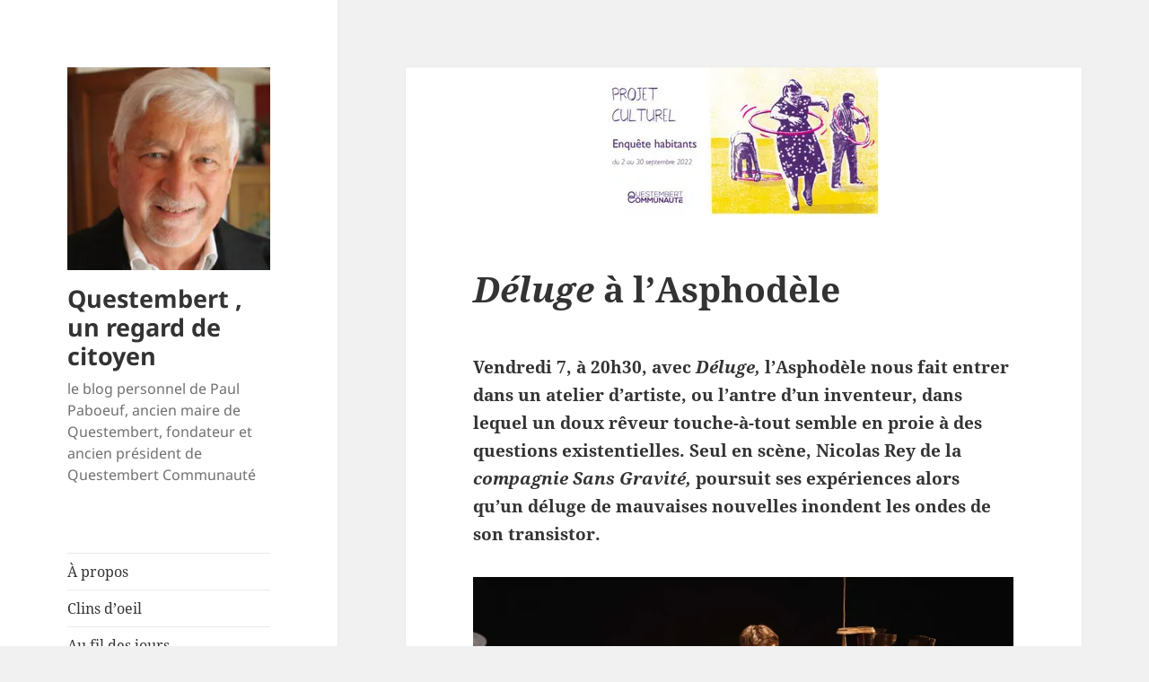

--- FILE ---
content_type: text/html; charset=UTF-8
request_url: https://questembert-regard-citoyen.fr/deluge-a-lasphodele/
body_size: 15709
content:
<!DOCTYPE html>
<html lang="fr-FR" class="no-js">
<head>
	<meta charset="UTF-8">
	<meta name="viewport" content="width=device-width, initial-scale=1.0">
	<link rel="profile" href="https://gmpg.org/xfn/11">
	<link rel="pingback" href="https://questembert-regard-citoyen.fr/xmlrpc.php">
	<script>(function(html){html.className = html.className.replace(/\bno-js\b/,'js')})(document.documentElement);</script>
<title>Déluge à l&rsquo;Asphodèle &#8211; Questembert  , un regard de citoyen</title>
<meta name='robots' content='max-image-preview:large' />
<link rel='dns-prefetch' href='//stats.wp.com' />
<link rel='preconnect' href='//i0.wp.com' />
<link rel="alternate" type="application/rss+xml" title="Questembert  , un regard de citoyen &raquo; Flux" href="https://questembert-regard-citoyen.fr/feed/" />
<link rel="alternate" type="application/rss+xml" title="Questembert  , un regard de citoyen &raquo; Flux des commentaires" href="https://questembert-regard-citoyen.fr/comments/feed/" />
<link rel="alternate" type="text/calendar" title="Questembert  , un regard de citoyen &raquo; Flux iCal" href="https://questembert-regard-citoyen.fr/events/?ical=1" />
<link rel="alternate" type="application/rss+xml" title="Questembert  , un regard de citoyen &raquo; Déluge à l&rsquo;Asphodèle Flux des commentaires" href="https://questembert-regard-citoyen.fr/deluge-a-lasphodele/feed/" />
<link rel="alternate" title="oEmbed (JSON)" type="application/json+oembed" href="https://questembert-regard-citoyen.fr/wp-json/oembed/1.0/embed?url=https%3A%2F%2Fquestembert-regard-citoyen.fr%2Fdeluge-a-lasphodele%2F" />
<link rel="alternate" title="oEmbed (XML)" type="text/xml+oembed" href="https://questembert-regard-citoyen.fr/wp-json/oembed/1.0/embed?url=https%3A%2F%2Fquestembert-regard-citoyen.fr%2Fdeluge-a-lasphodele%2F&#038;format=xml" />
<style id='wp-img-auto-sizes-contain-inline-css'>
img:is([sizes=auto i],[sizes^="auto," i]){contain-intrinsic-size:3000px 1500px}
/*# sourceURL=wp-img-auto-sizes-contain-inline-css */
</style>
<link rel='stylesheet' id='twentyfifteen-jetpack-css' href='https://questembert-regard-citoyen.fr/wp-content/plugins/jetpack/modules/theme-tools/compat/twentyfifteen.css?ver=15.4' media='all' />
<style id='wp-emoji-styles-inline-css'>

	img.wp-smiley, img.emoji {
		display: inline !important;
		border: none !important;
		box-shadow: none !important;
		height: 1em !important;
		width: 1em !important;
		margin: 0 0.07em !important;
		vertical-align: -0.1em !important;
		background: none !important;
		padding: 0 !important;
	}
/*# sourceURL=wp-emoji-styles-inline-css */
</style>
<link rel='stylesheet' id='wp-block-library-css' href='https://questembert-regard-citoyen.fr/wp-includes/css/dist/block-library/style.min.css?ver=6.9' media='all' />
<style id='wp-block-image-inline-css'>
.wp-block-image>a,.wp-block-image>figure>a{display:inline-block}.wp-block-image img{box-sizing:border-box;height:auto;max-width:100%;vertical-align:bottom}@media not (prefers-reduced-motion){.wp-block-image img.hide{visibility:hidden}.wp-block-image img.show{animation:show-content-image .4s}}.wp-block-image[style*=border-radius] img,.wp-block-image[style*=border-radius]>a{border-radius:inherit}.wp-block-image.has-custom-border img{box-sizing:border-box}.wp-block-image.aligncenter{text-align:center}.wp-block-image.alignfull>a,.wp-block-image.alignwide>a{width:100%}.wp-block-image.alignfull img,.wp-block-image.alignwide img{height:auto;width:100%}.wp-block-image .aligncenter,.wp-block-image .alignleft,.wp-block-image .alignright,.wp-block-image.aligncenter,.wp-block-image.alignleft,.wp-block-image.alignright{display:table}.wp-block-image .aligncenter>figcaption,.wp-block-image .alignleft>figcaption,.wp-block-image .alignright>figcaption,.wp-block-image.aligncenter>figcaption,.wp-block-image.alignleft>figcaption,.wp-block-image.alignright>figcaption{caption-side:bottom;display:table-caption}.wp-block-image .alignleft{float:left;margin:.5em 1em .5em 0}.wp-block-image .alignright{float:right;margin:.5em 0 .5em 1em}.wp-block-image .aligncenter{margin-left:auto;margin-right:auto}.wp-block-image :where(figcaption){margin-bottom:1em;margin-top:.5em}.wp-block-image.is-style-circle-mask img{border-radius:9999px}@supports ((-webkit-mask-image:none) or (mask-image:none)) or (-webkit-mask-image:none){.wp-block-image.is-style-circle-mask img{border-radius:0;-webkit-mask-image:url('data:image/svg+xml;utf8,<svg viewBox="0 0 100 100" xmlns="http://www.w3.org/2000/svg"><circle cx="50" cy="50" r="50"/></svg>');mask-image:url('data:image/svg+xml;utf8,<svg viewBox="0 0 100 100" xmlns="http://www.w3.org/2000/svg"><circle cx="50" cy="50" r="50"/></svg>');mask-mode:alpha;-webkit-mask-position:center;mask-position:center;-webkit-mask-repeat:no-repeat;mask-repeat:no-repeat;-webkit-mask-size:contain;mask-size:contain}}:root :where(.wp-block-image.is-style-rounded img,.wp-block-image .is-style-rounded img){border-radius:9999px}.wp-block-image figure{margin:0}.wp-lightbox-container{display:flex;flex-direction:column;position:relative}.wp-lightbox-container img{cursor:zoom-in}.wp-lightbox-container img:hover+button{opacity:1}.wp-lightbox-container button{align-items:center;backdrop-filter:blur(16px) saturate(180%);background-color:#5a5a5a40;border:none;border-radius:4px;cursor:zoom-in;display:flex;height:20px;justify-content:center;opacity:0;padding:0;position:absolute;right:16px;text-align:center;top:16px;width:20px;z-index:100}@media not (prefers-reduced-motion){.wp-lightbox-container button{transition:opacity .2s ease}}.wp-lightbox-container button:focus-visible{outline:3px auto #5a5a5a40;outline:3px auto -webkit-focus-ring-color;outline-offset:3px}.wp-lightbox-container button:hover{cursor:pointer;opacity:1}.wp-lightbox-container button:focus{opacity:1}.wp-lightbox-container button:focus,.wp-lightbox-container button:hover,.wp-lightbox-container button:not(:hover):not(:active):not(.has-background){background-color:#5a5a5a40;border:none}.wp-lightbox-overlay{box-sizing:border-box;cursor:zoom-out;height:100vh;left:0;overflow:hidden;position:fixed;top:0;visibility:hidden;width:100%;z-index:100000}.wp-lightbox-overlay .close-button{align-items:center;cursor:pointer;display:flex;justify-content:center;min-height:40px;min-width:40px;padding:0;position:absolute;right:calc(env(safe-area-inset-right) + 16px);top:calc(env(safe-area-inset-top) + 16px);z-index:5000000}.wp-lightbox-overlay .close-button:focus,.wp-lightbox-overlay .close-button:hover,.wp-lightbox-overlay .close-button:not(:hover):not(:active):not(.has-background){background:none;border:none}.wp-lightbox-overlay .lightbox-image-container{height:var(--wp--lightbox-container-height);left:50%;overflow:hidden;position:absolute;top:50%;transform:translate(-50%,-50%);transform-origin:top left;width:var(--wp--lightbox-container-width);z-index:9999999999}.wp-lightbox-overlay .wp-block-image{align-items:center;box-sizing:border-box;display:flex;height:100%;justify-content:center;margin:0;position:relative;transform-origin:0 0;width:100%;z-index:3000000}.wp-lightbox-overlay .wp-block-image img{height:var(--wp--lightbox-image-height);min-height:var(--wp--lightbox-image-height);min-width:var(--wp--lightbox-image-width);width:var(--wp--lightbox-image-width)}.wp-lightbox-overlay .wp-block-image figcaption{display:none}.wp-lightbox-overlay button{background:none;border:none}.wp-lightbox-overlay .scrim{background-color:#fff;height:100%;opacity:.9;position:absolute;width:100%;z-index:2000000}.wp-lightbox-overlay.active{visibility:visible}@media not (prefers-reduced-motion){.wp-lightbox-overlay.active{animation:turn-on-visibility .25s both}.wp-lightbox-overlay.active img{animation:turn-on-visibility .35s both}.wp-lightbox-overlay.show-closing-animation:not(.active){animation:turn-off-visibility .35s both}.wp-lightbox-overlay.show-closing-animation:not(.active) img{animation:turn-off-visibility .25s both}.wp-lightbox-overlay.zoom.active{animation:none;opacity:1;visibility:visible}.wp-lightbox-overlay.zoom.active .lightbox-image-container{animation:lightbox-zoom-in .4s}.wp-lightbox-overlay.zoom.active .lightbox-image-container img{animation:none}.wp-lightbox-overlay.zoom.active .scrim{animation:turn-on-visibility .4s forwards}.wp-lightbox-overlay.zoom.show-closing-animation:not(.active){animation:none}.wp-lightbox-overlay.zoom.show-closing-animation:not(.active) .lightbox-image-container{animation:lightbox-zoom-out .4s}.wp-lightbox-overlay.zoom.show-closing-animation:not(.active) .lightbox-image-container img{animation:none}.wp-lightbox-overlay.zoom.show-closing-animation:not(.active) .scrim{animation:turn-off-visibility .4s forwards}}@keyframes show-content-image{0%{visibility:hidden}99%{visibility:hidden}to{visibility:visible}}@keyframes turn-on-visibility{0%{opacity:0}to{opacity:1}}@keyframes turn-off-visibility{0%{opacity:1;visibility:visible}99%{opacity:0;visibility:visible}to{opacity:0;visibility:hidden}}@keyframes lightbox-zoom-in{0%{transform:translate(calc((-100vw + var(--wp--lightbox-scrollbar-width))/2 + var(--wp--lightbox-initial-left-position)),calc(-50vh + var(--wp--lightbox-initial-top-position))) scale(var(--wp--lightbox-scale))}to{transform:translate(-50%,-50%) scale(1)}}@keyframes lightbox-zoom-out{0%{transform:translate(-50%,-50%) scale(1);visibility:visible}99%{visibility:visible}to{transform:translate(calc((-100vw + var(--wp--lightbox-scrollbar-width))/2 + var(--wp--lightbox-initial-left-position)),calc(-50vh + var(--wp--lightbox-initial-top-position))) scale(var(--wp--lightbox-scale));visibility:hidden}}
/*# sourceURL=https://questembert-regard-citoyen.fr/wp-includes/blocks/image/style.min.css */
</style>
<style id='wp-block-image-theme-inline-css'>
:root :where(.wp-block-image figcaption){color:#555;font-size:13px;text-align:center}.is-dark-theme :root :where(.wp-block-image figcaption){color:#ffffffa6}.wp-block-image{margin:0 0 1em}
/*# sourceURL=https://questembert-regard-citoyen.fr/wp-includes/blocks/image/theme.min.css */
</style>
<style id='wp-block-latest-posts-inline-css'>
.wp-block-latest-posts{box-sizing:border-box}.wp-block-latest-posts.alignleft{margin-right:2em}.wp-block-latest-posts.alignright{margin-left:2em}.wp-block-latest-posts.wp-block-latest-posts__list{list-style:none}.wp-block-latest-posts.wp-block-latest-posts__list li{clear:both;overflow-wrap:break-word}.wp-block-latest-posts.is-grid{display:flex;flex-wrap:wrap}.wp-block-latest-posts.is-grid li{margin:0 1.25em 1.25em 0;width:100%}@media (min-width:600px){.wp-block-latest-posts.columns-2 li{width:calc(50% - .625em)}.wp-block-latest-posts.columns-2 li:nth-child(2n){margin-right:0}.wp-block-latest-posts.columns-3 li{width:calc(33.33333% - .83333em)}.wp-block-latest-posts.columns-3 li:nth-child(3n){margin-right:0}.wp-block-latest-posts.columns-4 li{width:calc(25% - .9375em)}.wp-block-latest-posts.columns-4 li:nth-child(4n){margin-right:0}.wp-block-latest-posts.columns-5 li{width:calc(20% - 1em)}.wp-block-latest-posts.columns-5 li:nth-child(5n){margin-right:0}.wp-block-latest-posts.columns-6 li{width:calc(16.66667% - 1.04167em)}.wp-block-latest-posts.columns-6 li:nth-child(6n){margin-right:0}}:root :where(.wp-block-latest-posts.is-grid){padding:0}:root :where(.wp-block-latest-posts.wp-block-latest-posts__list){padding-left:0}.wp-block-latest-posts__post-author,.wp-block-latest-posts__post-date{display:block;font-size:.8125em}.wp-block-latest-posts__post-excerpt,.wp-block-latest-posts__post-full-content{margin-bottom:1em;margin-top:.5em}.wp-block-latest-posts__featured-image a{display:inline-block}.wp-block-latest-posts__featured-image img{height:auto;max-width:100%;width:auto}.wp-block-latest-posts__featured-image.alignleft{float:left;margin-right:1em}.wp-block-latest-posts__featured-image.alignright{float:right;margin-left:1em}.wp-block-latest-posts__featured-image.aligncenter{margin-bottom:1em;text-align:center}
/*# sourceURL=https://questembert-regard-citoyen.fr/wp-includes/blocks/latest-posts/style.min.css */
</style>
<style id='wp-block-embed-inline-css'>
.wp-block-embed.alignleft,.wp-block-embed.alignright,.wp-block[data-align=left]>[data-type="core/embed"],.wp-block[data-align=right]>[data-type="core/embed"]{max-width:360px;width:100%}.wp-block-embed.alignleft .wp-block-embed__wrapper,.wp-block-embed.alignright .wp-block-embed__wrapper,.wp-block[data-align=left]>[data-type="core/embed"] .wp-block-embed__wrapper,.wp-block[data-align=right]>[data-type="core/embed"] .wp-block-embed__wrapper{min-width:280px}.wp-block-cover .wp-block-embed{min-height:240px;min-width:320px}.wp-block-embed{overflow-wrap:break-word}.wp-block-embed :where(figcaption){margin-bottom:1em;margin-top:.5em}.wp-block-embed iframe{max-width:100%}.wp-block-embed__wrapper{position:relative}.wp-embed-responsive .wp-has-aspect-ratio .wp-block-embed__wrapper:before{content:"";display:block;padding-top:50%}.wp-embed-responsive .wp-has-aspect-ratio iframe{bottom:0;height:100%;left:0;position:absolute;right:0;top:0;width:100%}.wp-embed-responsive .wp-embed-aspect-21-9 .wp-block-embed__wrapper:before{padding-top:42.85%}.wp-embed-responsive .wp-embed-aspect-18-9 .wp-block-embed__wrapper:before{padding-top:50%}.wp-embed-responsive .wp-embed-aspect-16-9 .wp-block-embed__wrapper:before{padding-top:56.25%}.wp-embed-responsive .wp-embed-aspect-4-3 .wp-block-embed__wrapper:before{padding-top:75%}.wp-embed-responsive .wp-embed-aspect-1-1 .wp-block-embed__wrapper:before{padding-top:100%}.wp-embed-responsive .wp-embed-aspect-9-16 .wp-block-embed__wrapper:before{padding-top:177.77%}.wp-embed-responsive .wp-embed-aspect-1-2 .wp-block-embed__wrapper:before{padding-top:200%}
/*# sourceURL=https://questembert-regard-citoyen.fr/wp-includes/blocks/embed/style.min.css */
</style>
<style id='wp-block-embed-theme-inline-css'>
.wp-block-embed :where(figcaption){color:#555;font-size:13px;text-align:center}.is-dark-theme .wp-block-embed :where(figcaption){color:#ffffffa6}.wp-block-embed{margin:0 0 1em}
/*# sourceURL=https://questembert-regard-citoyen.fr/wp-includes/blocks/embed/theme.min.css */
</style>
<style id='wp-block-paragraph-inline-css'>
.is-small-text{font-size:.875em}.is-regular-text{font-size:1em}.is-large-text{font-size:2.25em}.is-larger-text{font-size:3em}.has-drop-cap:not(:focus):first-letter{float:left;font-size:8.4em;font-style:normal;font-weight:100;line-height:.68;margin:.05em .1em 0 0;text-transform:uppercase}body.rtl .has-drop-cap:not(:focus):first-letter{float:none;margin-left:.1em}p.has-drop-cap.has-background{overflow:hidden}:root :where(p.has-background){padding:1.25em 2.375em}:where(p.has-text-color:not(.has-link-color)) a{color:inherit}p.has-text-align-left[style*="writing-mode:vertical-lr"],p.has-text-align-right[style*="writing-mode:vertical-rl"]{rotate:180deg}
/*# sourceURL=https://questembert-regard-citoyen.fr/wp-includes/blocks/paragraph/style.min.css */
</style>
<style id='global-styles-inline-css'>
:root{--wp--preset--aspect-ratio--square: 1;--wp--preset--aspect-ratio--4-3: 4/3;--wp--preset--aspect-ratio--3-4: 3/4;--wp--preset--aspect-ratio--3-2: 3/2;--wp--preset--aspect-ratio--2-3: 2/3;--wp--preset--aspect-ratio--16-9: 16/9;--wp--preset--aspect-ratio--9-16: 9/16;--wp--preset--color--black: #000000;--wp--preset--color--cyan-bluish-gray: #abb8c3;--wp--preset--color--white: #fff;--wp--preset--color--pale-pink: #f78da7;--wp--preset--color--vivid-red: #cf2e2e;--wp--preset--color--luminous-vivid-orange: #ff6900;--wp--preset--color--luminous-vivid-amber: #fcb900;--wp--preset--color--light-green-cyan: #7bdcb5;--wp--preset--color--vivid-green-cyan: #00d084;--wp--preset--color--pale-cyan-blue: #8ed1fc;--wp--preset--color--vivid-cyan-blue: #0693e3;--wp--preset--color--vivid-purple: #9b51e0;--wp--preset--color--dark-gray: #111;--wp--preset--color--light-gray: #f1f1f1;--wp--preset--color--yellow: #f4ca16;--wp--preset--color--dark-brown: #352712;--wp--preset--color--medium-pink: #e53b51;--wp--preset--color--light-pink: #ffe5d1;--wp--preset--color--dark-purple: #2e2256;--wp--preset--color--purple: #674970;--wp--preset--color--blue-gray: #22313f;--wp--preset--color--bright-blue: #55c3dc;--wp--preset--color--light-blue: #e9f2f9;--wp--preset--gradient--vivid-cyan-blue-to-vivid-purple: linear-gradient(135deg,rgb(6,147,227) 0%,rgb(155,81,224) 100%);--wp--preset--gradient--light-green-cyan-to-vivid-green-cyan: linear-gradient(135deg,rgb(122,220,180) 0%,rgb(0,208,130) 100%);--wp--preset--gradient--luminous-vivid-amber-to-luminous-vivid-orange: linear-gradient(135deg,rgb(252,185,0) 0%,rgb(255,105,0) 100%);--wp--preset--gradient--luminous-vivid-orange-to-vivid-red: linear-gradient(135deg,rgb(255,105,0) 0%,rgb(207,46,46) 100%);--wp--preset--gradient--very-light-gray-to-cyan-bluish-gray: linear-gradient(135deg,rgb(238,238,238) 0%,rgb(169,184,195) 100%);--wp--preset--gradient--cool-to-warm-spectrum: linear-gradient(135deg,rgb(74,234,220) 0%,rgb(151,120,209) 20%,rgb(207,42,186) 40%,rgb(238,44,130) 60%,rgb(251,105,98) 80%,rgb(254,248,76) 100%);--wp--preset--gradient--blush-light-purple: linear-gradient(135deg,rgb(255,206,236) 0%,rgb(152,150,240) 100%);--wp--preset--gradient--blush-bordeaux: linear-gradient(135deg,rgb(254,205,165) 0%,rgb(254,45,45) 50%,rgb(107,0,62) 100%);--wp--preset--gradient--luminous-dusk: linear-gradient(135deg,rgb(255,203,112) 0%,rgb(199,81,192) 50%,rgb(65,88,208) 100%);--wp--preset--gradient--pale-ocean: linear-gradient(135deg,rgb(255,245,203) 0%,rgb(182,227,212) 50%,rgb(51,167,181) 100%);--wp--preset--gradient--electric-grass: linear-gradient(135deg,rgb(202,248,128) 0%,rgb(113,206,126) 100%);--wp--preset--gradient--midnight: linear-gradient(135deg,rgb(2,3,129) 0%,rgb(40,116,252) 100%);--wp--preset--gradient--dark-gray-gradient-gradient: linear-gradient(90deg, rgba(17,17,17,1) 0%, rgba(42,42,42,1) 100%);--wp--preset--gradient--light-gray-gradient: linear-gradient(90deg, rgba(241,241,241,1) 0%, rgba(215,215,215,1) 100%);--wp--preset--gradient--white-gradient: linear-gradient(90deg, rgba(255,255,255,1) 0%, rgba(230,230,230,1) 100%);--wp--preset--gradient--yellow-gradient: linear-gradient(90deg, rgba(244,202,22,1) 0%, rgba(205,168,10,1) 100%);--wp--preset--gradient--dark-brown-gradient: linear-gradient(90deg, rgba(53,39,18,1) 0%, rgba(91,67,31,1) 100%);--wp--preset--gradient--medium-pink-gradient: linear-gradient(90deg, rgba(229,59,81,1) 0%, rgba(209,28,51,1) 100%);--wp--preset--gradient--light-pink-gradient: linear-gradient(90deg, rgba(255,229,209,1) 0%, rgba(255,200,158,1) 100%);--wp--preset--gradient--dark-purple-gradient: linear-gradient(90deg, rgba(46,34,86,1) 0%, rgba(66,48,123,1) 100%);--wp--preset--gradient--purple-gradient: linear-gradient(90deg, rgba(103,73,112,1) 0%, rgba(131,93,143,1) 100%);--wp--preset--gradient--blue-gray-gradient: linear-gradient(90deg, rgba(34,49,63,1) 0%, rgba(52,75,96,1) 100%);--wp--preset--gradient--bright-blue-gradient: linear-gradient(90deg, rgba(85,195,220,1) 0%, rgba(43,180,211,1) 100%);--wp--preset--gradient--light-blue-gradient: linear-gradient(90deg, rgba(233,242,249,1) 0%, rgba(193,218,238,1) 100%);--wp--preset--font-size--small: 13px;--wp--preset--font-size--medium: 20px;--wp--preset--font-size--large: 36px;--wp--preset--font-size--x-large: 42px;--wp--preset--spacing--20: 0.44rem;--wp--preset--spacing--30: 0.67rem;--wp--preset--spacing--40: 1rem;--wp--preset--spacing--50: 1.5rem;--wp--preset--spacing--60: 2.25rem;--wp--preset--spacing--70: 3.38rem;--wp--preset--spacing--80: 5.06rem;--wp--preset--shadow--natural: 6px 6px 9px rgba(0, 0, 0, 0.2);--wp--preset--shadow--deep: 12px 12px 50px rgba(0, 0, 0, 0.4);--wp--preset--shadow--sharp: 6px 6px 0px rgba(0, 0, 0, 0.2);--wp--preset--shadow--outlined: 6px 6px 0px -3px rgb(255, 255, 255), 6px 6px rgb(0, 0, 0);--wp--preset--shadow--crisp: 6px 6px 0px rgb(0, 0, 0);}:where(.is-layout-flex){gap: 0.5em;}:where(.is-layout-grid){gap: 0.5em;}body .is-layout-flex{display: flex;}.is-layout-flex{flex-wrap: wrap;align-items: center;}.is-layout-flex > :is(*, div){margin: 0;}body .is-layout-grid{display: grid;}.is-layout-grid > :is(*, div){margin: 0;}:where(.wp-block-columns.is-layout-flex){gap: 2em;}:where(.wp-block-columns.is-layout-grid){gap: 2em;}:where(.wp-block-post-template.is-layout-flex){gap: 1.25em;}:where(.wp-block-post-template.is-layout-grid){gap: 1.25em;}.has-black-color{color: var(--wp--preset--color--black) !important;}.has-cyan-bluish-gray-color{color: var(--wp--preset--color--cyan-bluish-gray) !important;}.has-white-color{color: var(--wp--preset--color--white) !important;}.has-pale-pink-color{color: var(--wp--preset--color--pale-pink) !important;}.has-vivid-red-color{color: var(--wp--preset--color--vivid-red) !important;}.has-luminous-vivid-orange-color{color: var(--wp--preset--color--luminous-vivid-orange) !important;}.has-luminous-vivid-amber-color{color: var(--wp--preset--color--luminous-vivid-amber) !important;}.has-light-green-cyan-color{color: var(--wp--preset--color--light-green-cyan) !important;}.has-vivid-green-cyan-color{color: var(--wp--preset--color--vivid-green-cyan) !important;}.has-pale-cyan-blue-color{color: var(--wp--preset--color--pale-cyan-blue) !important;}.has-vivid-cyan-blue-color{color: var(--wp--preset--color--vivid-cyan-blue) !important;}.has-vivid-purple-color{color: var(--wp--preset--color--vivid-purple) !important;}.has-black-background-color{background-color: var(--wp--preset--color--black) !important;}.has-cyan-bluish-gray-background-color{background-color: var(--wp--preset--color--cyan-bluish-gray) !important;}.has-white-background-color{background-color: var(--wp--preset--color--white) !important;}.has-pale-pink-background-color{background-color: var(--wp--preset--color--pale-pink) !important;}.has-vivid-red-background-color{background-color: var(--wp--preset--color--vivid-red) !important;}.has-luminous-vivid-orange-background-color{background-color: var(--wp--preset--color--luminous-vivid-orange) !important;}.has-luminous-vivid-amber-background-color{background-color: var(--wp--preset--color--luminous-vivid-amber) !important;}.has-light-green-cyan-background-color{background-color: var(--wp--preset--color--light-green-cyan) !important;}.has-vivid-green-cyan-background-color{background-color: var(--wp--preset--color--vivid-green-cyan) !important;}.has-pale-cyan-blue-background-color{background-color: var(--wp--preset--color--pale-cyan-blue) !important;}.has-vivid-cyan-blue-background-color{background-color: var(--wp--preset--color--vivid-cyan-blue) !important;}.has-vivid-purple-background-color{background-color: var(--wp--preset--color--vivid-purple) !important;}.has-black-border-color{border-color: var(--wp--preset--color--black) !important;}.has-cyan-bluish-gray-border-color{border-color: var(--wp--preset--color--cyan-bluish-gray) !important;}.has-white-border-color{border-color: var(--wp--preset--color--white) !important;}.has-pale-pink-border-color{border-color: var(--wp--preset--color--pale-pink) !important;}.has-vivid-red-border-color{border-color: var(--wp--preset--color--vivid-red) !important;}.has-luminous-vivid-orange-border-color{border-color: var(--wp--preset--color--luminous-vivid-orange) !important;}.has-luminous-vivid-amber-border-color{border-color: var(--wp--preset--color--luminous-vivid-amber) !important;}.has-light-green-cyan-border-color{border-color: var(--wp--preset--color--light-green-cyan) !important;}.has-vivid-green-cyan-border-color{border-color: var(--wp--preset--color--vivid-green-cyan) !important;}.has-pale-cyan-blue-border-color{border-color: var(--wp--preset--color--pale-cyan-blue) !important;}.has-vivid-cyan-blue-border-color{border-color: var(--wp--preset--color--vivid-cyan-blue) !important;}.has-vivid-purple-border-color{border-color: var(--wp--preset--color--vivid-purple) !important;}.has-vivid-cyan-blue-to-vivid-purple-gradient-background{background: var(--wp--preset--gradient--vivid-cyan-blue-to-vivid-purple) !important;}.has-light-green-cyan-to-vivid-green-cyan-gradient-background{background: var(--wp--preset--gradient--light-green-cyan-to-vivid-green-cyan) !important;}.has-luminous-vivid-amber-to-luminous-vivid-orange-gradient-background{background: var(--wp--preset--gradient--luminous-vivid-amber-to-luminous-vivid-orange) !important;}.has-luminous-vivid-orange-to-vivid-red-gradient-background{background: var(--wp--preset--gradient--luminous-vivid-orange-to-vivid-red) !important;}.has-very-light-gray-to-cyan-bluish-gray-gradient-background{background: var(--wp--preset--gradient--very-light-gray-to-cyan-bluish-gray) !important;}.has-cool-to-warm-spectrum-gradient-background{background: var(--wp--preset--gradient--cool-to-warm-spectrum) !important;}.has-blush-light-purple-gradient-background{background: var(--wp--preset--gradient--blush-light-purple) !important;}.has-blush-bordeaux-gradient-background{background: var(--wp--preset--gradient--blush-bordeaux) !important;}.has-luminous-dusk-gradient-background{background: var(--wp--preset--gradient--luminous-dusk) !important;}.has-pale-ocean-gradient-background{background: var(--wp--preset--gradient--pale-ocean) !important;}.has-electric-grass-gradient-background{background: var(--wp--preset--gradient--electric-grass) !important;}.has-midnight-gradient-background{background: var(--wp--preset--gradient--midnight) !important;}.has-small-font-size{font-size: var(--wp--preset--font-size--small) !important;}.has-medium-font-size{font-size: var(--wp--preset--font-size--medium) !important;}.has-large-font-size{font-size: var(--wp--preset--font-size--large) !important;}.has-x-large-font-size{font-size: var(--wp--preset--font-size--x-large) !important;}
/*# sourceURL=global-styles-inline-css */
</style>

<style id='classic-theme-styles-inline-css'>
/*! This file is auto-generated */
.wp-block-button__link{color:#fff;background-color:#32373c;border-radius:9999px;box-shadow:none;text-decoration:none;padding:calc(.667em + 2px) calc(1.333em + 2px);font-size:1.125em}.wp-block-file__button{background:#32373c;color:#fff;text-decoration:none}
/*# sourceURL=/wp-includes/css/classic-themes.min.css */
</style>
<link rel='stylesheet' id='uaf_client_css-css' href='https://questembert-regard-citoyen.fr/wp-content/uploads/useanyfont/uaf.css?ver=1767810194' media='all' />
<link rel='stylesheet' id='twentyfifteen-fonts-css' href='https://questembert-regard-citoyen.fr/wp-content/themes/twentyfifteen/assets/fonts/noto-sans-plus-noto-serif-plus-inconsolata.css?ver=20230328' media='all' />
<link rel='stylesheet' id='genericons-css' href='https://questembert-regard-citoyen.fr/wp-content/plugins/jetpack/_inc/genericons/genericons/genericons.css?ver=3.1' media='all' />
<link rel='stylesheet' id='twentyfifteen-style-css' href='https://questembert-regard-citoyen.fr/wp-content/themes/twentyfifteen/style.css?ver=20250415' media='all' />
<style id='twentyfifteen-style-inline-css'>

			.post-navigation .nav-previous { background-image: url(https://i0.wp.com/questembert-regard-citoyen.fr/wp-content/uploads/2023/04/QT-au-loin-bandeau.jpg?resize=825%2C234&#038;ssl=1); }
			.post-navigation .nav-previous .post-title, .post-navigation .nav-previous a:hover .post-title, .post-navigation .nav-previous .meta-nav { color: #fff; }
			.post-navigation .nav-previous a:before { background-color: rgba(0, 0, 0, 0.4); }
		
			.post-navigation .nav-next { background-image: url(https://i0.wp.com/questembert-regard-citoyen.fr/wp-content/uploads/2023/01/De-leau-qui-coule.jpg?resize=825%2C377&#038;ssl=1); border-top: 0; }
			.post-navigation .nav-next .post-title, .post-navigation .nav-next a:hover .post-title, .post-navigation .nav-next .meta-nav { color: #fff; }
			.post-navigation .nav-next a:before { background-color: rgba(0, 0, 0, 0.4); }
		
/*# sourceURL=twentyfifteen-style-inline-css */
</style>
<link rel='stylesheet' id='twentyfifteen-block-style-css' href='https://questembert-regard-citoyen.fr/wp-content/themes/twentyfifteen/css/blocks.css?ver=20240715' media='all' />
<link rel='stylesheet' id='wp_mailjet_form_builder_widget-widget-front-styles-css' href='https://questembert-regard-citoyen.fr/wp-content/plugins/mailjet-for-wordpress/src/widgetformbuilder/css/front-widget.css?ver=6.1.6' media='all' />
<link rel='stylesheet' id='sharedaddy-css' href='https://questembert-regard-citoyen.fr/wp-content/plugins/jetpack/modules/sharedaddy/sharing.css?ver=15.4' media='all' />
<link rel='stylesheet' id='social-logos-css' href='https://questembert-regard-citoyen.fr/wp-content/plugins/jetpack/_inc/social-logos/social-logos.min.css?ver=15.4' media='all' />
<script src="https://questembert-regard-citoyen.fr/wp-includes/js/jquery/jquery.min.js?ver=3.7.1" id="jquery-core-js"></script>
<script src="https://questembert-regard-citoyen.fr/wp-includes/js/jquery/jquery-migrate.min.js?ver=3.4.1" id="jquery-migrate-js"></script>
<script id="twentyfifteen-script-js-extra">
var screenReaderText = {"expand":"\u003Cspan class=\"screen-reader-text\"\u003Eouvrir le sous-menu\u003C/span\u003E","collapse":"\u003Cspan class=\"screen-reader-text\"\u003Efermer le sous-menu\u003C/span\u003E"};
//# sourceURL=twentyfifteen-script-js-extra
</script>
<script src="https://questembert-regard-citoyen.fr/wp-content/themes/twentyfifteen/js/functions.js?ver=20250303" id="twentyfifteen-script-js" defer data-wp-strategy="defer"></script>
<link rel="https://api.w.org/" href="https://questembert-regard-citoyen.fr/wp-json/" /><link rel="alternate" title="JSON" type="application/json" href="https://questembert-regard-citoyen.fr/wp-json/wp/v2/posts/3048" /><link rel="EditURI" type="application/rsd+xml" title="RSD" href="https://questembert-regard-citoyen.fr/xmlrpc.php?rsd" />
<meta name="generator" content="WordPress 6.9" />
<link rel="canonical" href="https://questembert-regard-citoyen.fr/deluge-a-lasphodele/" />
<link rel='shortlink' href='https://questembert-regard-citoyen.fr/?p=3048' />
<script type="text/javascript">//<![CDATA[
  function external_links_in_new_windows_loop() {
    if (!document.links) {
      document.links = document.getElementsByTagName('a');
    }
    var change_link = false;
    var force = '';
    var ignore = '';

    for (var t=0; t<document.links.length; t++) {
      var all_links = document.links[t];
      change_link = false;
      
      if(document.links[t].hasAttribute('onClick') == false) {
        // forced if the address starts with http (or also https), but does not link to the current domain
        if(all_links.href.search(/^http/) != -1 && all_links.href.search('questembert-regard-citoyen.fr') == -1 && all_links.href.search(/^#/) == -1) {
          // console.log('Changed ' + all_links.href);
          change_link = true;
        }
          
        if(force != '' && all_links.href.search(force) != -1) {
          // forced
          // console.log('force ' + all_links.href);
          change_link = true;
        }
        
        if(ignore != '' && all_links.href.search(ignore) != -1) {
          // console.log('ignore ' + all_links.href);
          // ignored
          change_link = false;
        }

        if(change_link == true) {
          // console.log('Changed ' + all_links.href);
          document.links[t].setAttribute('onClick', 'javascript:window.open(\'' + all_links.href.replace(/'/g, '') + '\', \'_blank\', \'noopener\'); return false;');
          document.links[t].removeAttribute('target');
        }
      }
    }
  }
  
  // Load
  function external_links_in_new_windows_load(func)
  {  
    var oldonload = window.onload;
    if (typeof window.onload != 'function'){
      window.onload = func;
    } else {
      window.onload = function(){
        oldonload();
        func();
      }
    }
  }

  external_links_in_new_windows_load(external_links_in_new_windows_loop);
  //]]></script>

<meta name="tec-api-version" content="v1"><meta name="tec-api-origin" content="https://questembert-regard-citoyen.fr"><link rel="alternate" href="https://questembert-regard-citoyen.fr/wp-json/tribe/events/v1/" />	<style>img#wpstats{display:none}</style>
		<style>.recentcomments a{display:inline !important;padding:0 !important;margin:0 !important;}</style>
<!-- Jetpack Open Graph Tags -->
<meta property="og:type" content="article" />
<meta property="og:title" content="Déluge à l&rsquo;Asphodèle" />
<meta property="og:url" content="https://questembert-regard-citoyen.fr/deluge-a-lasphodele/" />
<meta property="og:description" content="Vendredi 7, à 20h30, avec Déluge, l’Asphodèle nous fait entrer dans un atelier d’artiste, ou l’antre d’un inventeur, dans lequel un doux rêveur touche-à-tout semble en proie à des questions existen…" />
<meta property="article:published_time" content="2023-04-03T07:52:04+00:00" />
<meta property="article:modified_time" content="2023-04-03T07:52:04+00:00" />
<meta property="og:site_name" content="Questembert  , un regard de citoyen" />
<meta property="og:image" content="https://questembert-regard-citoyen.fr/wp-content/uploads/2023/04/Deluge-asphodele-2.jpg" />
<meta property="og:image:width" content="1200" />
<meta property="og:image:height" content="680" />
<meta property="og:image:alt" content="" />
<meta property="og:locale" content="fr_FR" />
<meta name="twitter:text:title" content="&lt;i&gt;Déluge&lt;/i&gt; à l&rsquo;Asphodèle" />
<meta name="twitter:image" content="https://i0.wp.com/questembert-regard-citoyen.fr/wp-content/uploads/2022/09/Enquete-projet-cult.jpg?fit=303%2C167&#038;ssl=1&#038;w=640" />
<meta name="twitter:card" content="summary_large_image" />

<!-- End Jetpack Open Graph Tags -->
<link rel="icon" href="https://i0.wp.com/questembert-regard-citoyen.fr/wp-content/uploads/2019/11/cropped-cropped-PPab-par-SB-600.jpg?fit=32%2C32&#038;ssl=1" sizes="32x32" />
<link rel="icon" href="https://i0.wp.com/questembert-regard-citoyen.fr/wp-content/uploads/2019/11/cropped-cropped-PPab-par-SB-600.jpg?fit=192%2C192&#038;ssl=1" sizes="192x192" />
<link rel="apple-touch-icon" href="https://i0.wp.com/questembert-regard-citoyen.fr/wp-content/uploads/2019/11/cropped-cropped-PPab-par-SB-600.jpg?fit=180%2C180&#038;ssl=1" />
<meta name="msapplication-TileImage" content="https://i0.wp.com/questembert-regard-citoyen.fr/wp-content/uploads/2019/11/cropped-cropped-PPab-par-SB-600.jpg?fit=270%2C270&#038;ssl=1" />
<link rel='stylesheet' id='jetpack-responsive-videos-css' href='https://questembert-regard-citoyen.fr/wp-content/plugins/jetpack/jetpack_vendor/automattic/jetpack-classic-theme-helper/dist/responsive-videos/responsive-videos.css?minify=false&#038;ver=4fbf400e55121e7e87cb' media='all' />
</head>

<body class="wp-singular post-template-default single single-post postid-3048 single-format-standard wp-custom-logo wp-embed-responsive wp-theme-twentyfifteen tribe-no-js">
<div id="page" class="hfeed site">
	<a class="skip-link screen-reader-text" href="#content">
		Aller au contenu	</a>

	<div id="sidebar" class="sidebar">
		<header id="masthead" class="site-header">
			<div class="site-branding">
				<a href="https://questembert-regard-citoyen.fr/" class="custom-logo-link" rel="home"><img width="248" height="248" src="https://i0.wp.com/questembert-regard-citoyen.fr/wp-content/uploads/2019/11/cropped-PPab-par-SB-600.jpg?fit=248%2C248&amp;ssl=1" class="custom-logo" alt="Questembert  , un regard de citoyen" decoding="async" fetchpriority="high" srcset="https://i0.wp.com/questembert-regard-citoyen.fr/wp-content/uploads/2019/11/cropped-PPab-par-SB-600.jpg?w=248&amp;ssl=1 248w, https://i0.wp.com/questembert-regard-citoyen.fr/wp-content/uploads/2019/11/cropped-PPab-par-SB-600.jpg?resize=150%2C150&amp;ssl=1 150w" sizes="(max-width: 248px) 100vw, 248px" /></a>						<p class="site-title"><a href="https://questembert-regard-citoyen.fr/" rel="home" >Questembert  , un regard de citoyen</a></p>
												<p class="site-description">le blog personnel de Paul Paboeuf, ancien maire de Questembert, fondateur et ancien président de Questembert Communauté</p>
										<button class="secondary-toggle">Menu et widgets</button>
			</div><!-- .site-branding -->
		</header><!-- .site-header -->

			<div id="secondary" class="secondary">

					<nav id="site-navigation" class="main-navigation">
				<div class="menu-principal-container"><ul id="menu-principal" class="nav-menu"><li id="menu-item-2043" class="menu-item menu-item-type-post_type menu-item-object-post menu-item-2043"><a href="https://questembert-regard-citoyen.fr/enim-tortor-at-auctor-urna-nunc/">À propos</a></li>
<li id="menu-item-124" class="menu-item menu-item-type-taxonomy menu-item-object-category menu-item-124"><a href="https://questembert-regard-citoyen.fr/category/clins-doeil/">Clins d&rsquo;oeil</a></li>
<li id="menu-item-127" class="menu-item menu-item-type-taxonomy menu-item-object-category current-post-ancestor current-menu-parent current-post-parent menu-item-127"><a href="https://questembert-regard-citoyen.fr/category/au-fil-des-jours/">Au fil des jours</a></li>
<li id="menu-item-3906" class="menu-item menu-item-type-post_type menu-item-object-page menu-item-3906"><a href="https://questembert-regard-citoyen.fr/humeurs/">Humeurs</a></li>
<li id="menu-item-1932" class="menu-item menu-item-type-taxonomy menu-item-object-category menu-item-1932"><a href="https://questembert-regard-citoyen.fr/category/regard-distancie/">Regard distancié</a></li>
<li id="menu-item-131" class="menu-item menu-item-type-post_type menu-item-object-page menu-item-131"><a href="https://questembert-regard-citoyen.fr/a-propos/">Mentions légales</a></li>
</ul></div>			</nav><!-- .main-navigation -->
		
					<nav id="social-navigation" class="social-navigation">
				<div class="menu-resoc-container"><ul id="menu-resoc" class="menu"><li id="menu-item-75" class="menu-item menu-item-type-custom menu-item-object-custom menu-item-75"><a href="https://www.facebook.com/paul.paboeuf"><span class="screen-reader-text">Facebook</span></a></li>
<li id="menu-item-121" class="menu-item menu-item-type-custom menu-item-object-custom menu-item-121"><a href="https://twitter.com/PaulPaboeuf"><span class="screen-reader-text">Twitter</span></a></li>
</ul></div>			</nav><!-- .social-navigation -->
		
					<div id="widget-area" class="widget-area" role="complementary">
				<aside id="block-3" class="widget widget_block widget_recent_entries"><ul class="wp-block-latest-posts__list has-dates wp-block-latest-posts"><li><div class="wp-block-latest-posts__featured-image alignleft"><img decoding="async" width="150" height="150" src="https://i0.wp.com/questembert-regard-citoyen.fr/wp-content/uploads/2026/01/ETCLD_long_COUL_LOGOavecaccent.png?resize=150%2C150&amp;ssl=1" class="attachment-thumbnail size-thumbnail wp-post-image" alt="" style="max-width:80px;max-height:50px;" srcset="https://i0.wp.com/questembert-regard-citoyen.fr/wp-content/uploads/2026/01/ETCLD_long_COUL_LOGOavecaccent.png?resize=150%2C150&amp;ssl=1 150w, https://i0.wp.com/questembert-regard-citoyen.fr/wp-content/uploads/2026/01/ETCLD_long_COUL_LOGOavecaccent.png?zoom=2&amp;resize=150%2C150&amp;ssl=1 300w, https://i0.wp.com/questembert-regard-citoyen.fr/wp-content/uploads/2026/01/ETCLD_long_COUL_LOGOavecaccent.png?zoom=3&amp;resize=150%2C150&amp;ssl=1 450w" sizes="(max-width: 150px) 100vw, 150px" /></div><a class="wp-block-latest-posts__post-title" href="https://questembert-regard-citoyen.fr/tzcld/">TZCLD ?</a><time datetime="2026-01-22T10:53:35+01:00" class="wp-block-latest-posts__post-date">22 janvier 2026</time></li>
<li><div class="wp-block-latest-posts__featured-image alignleft"><img decoding="async" width="150" height="150" src="https://i0.wp.com/questembert-regard-citoyen.fr/wp-content/uploads/2026/01/budget-finances.jpg?resize=150%2C150&amp;ssl=1" class="attachment-thumbnail size-thumbnail wp-post-image" alt="" style="max-width:80px;max-height:50px;" srcset="https://i0.wp.com/questembert-regard-citoyen.fr/wp-content/uploads/2026/01/budget-finances.jpg?resize=150%2C150&amp;ssl=1 150w, https://i0.wp.com/questembert-regard-citoyen.fr/wp-content/uploads/2026/01/budget-finances.jpg?zoom=2&amp;resize=150%2C150&amp;ssl=1 300w, https://i0.wp.com/questembert-regard-citoyen.fr/wp-content/uploads/2026/01/budget-finances.jpg?zoom=3&amp;resize=150%2C150&amp;ssl=1 450w" sizes="(max-width: 150px) 100vw, 150px" /></div><a class="wp-block-latest-posts__post-title" href="https://questembert-regard-citoyen.fr/un-point-sur-les-finances-communales/">Un point sur les finances communales</a><time datetime="2026-01-12T21:36:20+01:00" class="wp-block-latest-posts__post-date">12 janvier 2026</time></li>
<li><div class="wp-block-latest-posts__featured-image alignleft"><img decoding="async" width="150" height="150" src="https://i0.wp.com/questembert-regard-citoyen.fr/wp-content/uploads/2026/01/Depots-sauvages-bandeau.png?resize=150%2C150&amp;ssl=1" class="attachment-thumbnail size-thumbnail wp-post-image" alt="" style="max-width:80px;max-height:50px;" srcset="https://i0.wp.com/questembert-regard-citoyen.fr/wp-content/uploads/2026/01/Depots-sauvages-bandeau.png?resize=150%2C150&amp;ssl=1 150w, https://i0.wp.com/questembert-regard-citoyen.fr/wp-content/uploads/2026/01/Depots-sauvages-bandeau.png?zoom=2&amp;resize=150%2C150&amp;ssl=1 300w, https://i0.wp.com/questembert-regard-citoyen.fr/wp-content/uploads/2026/01/Depots-sauvages-bandeau.png?zoom=3&amp;resize=150%2C150&amp;ssl=1 450w" sizes="(max-width: 150px) 100vw, 150px" /></div><a class="wp-block-latest-posts__post-title" href="https://questembert-regard-citoyen.fr/la-saison-des-etrennes/">La saison des étrennes</a><time datetime="2026-01-11T17:23:12+01:00" class="wp-block-latest-posts__post-date">11 janvier 2026</time></li>
<li><div class="wp-block-latest-posts__featured-image alignleft"><img decoding="async" width="150" height="150" src="https://i0.wp.com/questembert-regard-citoyen.fr/wp-content/uploads/2026/01/Nounours-2025-recadre.png?resize=150%2C150&amp;ssl=1" class="attachment-thumbnail size-thumbnail wp-post-image" alt="" style="max-width:80px;max-height:50px;" srcset="https://i0.wp.com/questembert-regard-citoyen.fr/wp-content/uploads/2026/01/Nounours-2025-recadre.png?resize=150%2C150&amp;ssl=1 150w, https://i0.wp.com/questembert-regard-citoyen.fr/wp-content/uploads/2026/01/Nounours-2025-recadre.png?zoom=2&amp;resize=150%2C150&amp;ssl=1 300w" sizes="(max-width: 150px) 100vw, 150px" /></div><a class="wp-block-latest-posts__post-title" href="https://questembert-regard-citoyen.fr/les-municipaux-bonne-annee/">Les municipaux, bonne année</a><time datetime="2026-01-06T16:49:41+01:00" class="wp-block-latest-posts__post-date">6 janvier 2026</time></li>
<li><div class="wp-block-latest-posts__featured-image alignleft"><img decoding="async" width="150" height="150" src="https://i0.wp.com/questembert-regard-citoyen.fr/wp-content/uploads/2020/12/celebration_fire_fireworks_greeting_congratulations_greeting_cards_light_new_years_day-1202824.jpgd_.jpeg?resize=150%2C150&amp;ssl=1" class="attachment-thumbnail size-thumbnail wp-post-image" alt="" style="max-width:80px;max-height:50px;" srcset="https://i0.wp.com/questembert-regard-citoyen.fr/wp-content/uploads/2020/12/celebration_fire_fireworks_greeting_congratulations_greeting_cards_light_new_years_day-1202824.jpgd_.jpeg?resize=150%2C150&amp;ssl=1 150w, https://i0.wp.com/questembert-regard-citoyen.fr/wp-content/uploads/2020/12/celebration_fire_fireworks_greeting_congratulations_greeting_cards_light_new_years_day-1202824.jpgd_.jpeg?zoom=2&amp;resize=150%2C150&amp;ssl=1 300w, https://i0.wp.com/questembert-regard-citoyen.fr/wp-content/uploads/2020/12/celebration_fire_fireworks_greeting_congratulations_greeting_cards_light_new_years_day-1202824.jpgd_.jpeg?zoom=3&amp;resize=150%2C150&amp;ssl=1 450w" sizes="(max-width: 150px) 100vw, 150px" /></div><a class="wp-block-latest-posts__post-title" href="https://questembert-regard-citoyen.fr/bonne-annee-2026/">Bonne année 2026</a><time datetime="2026-01-01T16:55:15+01:00" class="wp-block-latest-posts__post-date">1 janvier 2026</time></li>
<li><div class="wp-block-latest-posts__featured-image alignleft"><img decoding="async" width="150" height="150" src="https://i0.wp.com/questembert-regard-citoyen.fr/wp-content/uploads/2024/11/Neige-fondue-qui-tombe.jpg?resize=150%2C150&amp;ssl=1" class="attachment-thumbnail size-thumbnail wp-post-image" alt="" style="max-width:80px;max-height:50px;" srcset="https://i0.wp.com/questembert-regard-citoyen.fr/wp-content/uploads/2024/11/Neige-fondue-qui-tombe.jpg?resize=150%2C150&amp;ssl=1 150w, https://i0.wp.com/questembert-regard-citoyen.fr/wp-content/uploads/2024/11/Neige-fondue-qui-tombe.jpg?zoom=2&amp;resize=150%2C150&amp;ssl=1 300w, https://i0.wp.com/questembert-regard-citoyen.fr/wp-content/uploads/2024/11/Neige-fondue-qui-tombe.jpg?zoom=3&amp;resize=150%2C150&amp;ssl=1 450w" sizes="(max-width: 150px) 100vw, 150px" /></div><a class="wp-block-latest-posts__post-title" href="https://questembert-regard-citoyen.fr/an-ccxxxiv-nivose-agenda-subjectif/">An CCXXXIV, Nivôse, agenda subjectif</a><time datetime="2025-12-20T08:34:25+01:00" class="wp-block-latest-posts__post-date">20 décembre 2025</time></li>
<li><div class="wp-block-latest-posts__featured-image alignleft"><img decoding="async" width="150" height="150" src="https://i0.wp.com/questembert-regard-citoyen.fr/wp-content/uploads/2023/05/De-leau-qui-coule.jpg?resize=150%2C150&amp;ssl=1" class="attachment-thumbnail size-thumbnail wp-post-image" alt="" style="max-width:80px;max-height:50px;" srcset="https://i0.wp.com/questembert-regard-citoyen.fr/wp-content/uploads/2023/05/De-leau-qui-coule.jpg?resize=150%2C150&amp;ssl=1 150w, https://i0.wp.com/questembert-regard-citoyen.fr/wp-content/uploads/2023/05/De-leau-qui-coule.jpg?zoom=2&amp;resize=150%2C150&amp;ssl=1 300w, https://i0.wp.com/questembert-regard-citoyen.fr/wp-content/uploads/2023/05/De-leau-qui-coule.jpg?zoom=3&amp;resize=150%2C150&amp;ssl=1 450w" sizes="(max-width: 150px) 100vw, 150px" /></div><a class="wp-block-latest-posts__post-title" href="https://questembert-regard-citoyen.fr/zones-humides-zones-inondables-histoires-deaux-13/">Zones humides, zones inondables (Histoires d&rsquo;eaux 13)</a><time datetime="2025-12-09T15:31:52+01:00" class="wp-block-latest-posts__post-date">9 décembre 2025</time></li>
</ul></aside><aside id="recent-comments-4" class="widget widget_recent_comments"><h2 class="widget-title">Commentaires récents</h2><nav aria-label="Commentaires récents"><ul id="recentcomments"><li class="recentcomments"><span class="comment-author-link">Tarz Kurun</span> dans <a href="https://questembert-regard-citoyen.fr/zones-humides-zones-inondables-histoires-deaux-13/#comment-7448">Zones humides, zones inondables (Histoires d&rsquo;eaux 13)</a></li><li class="recentcomments"><span class="comment-author-link"><a href="https://questembert-regard-citoyen.fr/zones-humides-zones-inondables-histoires-deaux-13/" class="url" rel="ugc">Zones humides, zones inondables (Histoires d&rsquo;eaux 13) &#8211; Questembert , un regard de citoyen</a></span> dans <a href="https://questembert-regard-citoyen.fr/je-veux-pas-le-savoir/#comment-7447">Je veux pas le savoir</a></li><li class="recentcomments"><span class="comment-author-link"><a href="https://questembert-regard-citoyen.fr/des-elus-responsables/" class="url" rel="ugc">Des élus responsables? &#8211; Questembert , un regard de citoyen</a></span> dans <a href="https://questembert-regard-citoyen.fr/nos-enfants-mangent-bien-a-la-cantine/#comment-7318">Nos enfants mangent bien à la cantine !</a></li><li class="recentcomments"><span class="comment-author-link">Paul Paboeuf</span> dans <a href="https://questembert-regard-citoyen.fr/si-on-parlait-de-commerces/#comment-7282">Si on parlait de commerces ?</a></li><li class="recentcomments"><span class="comment-author-link">Paul Paboeuf</span> dans <a href="https://questembert-regard-citoyen.fr/nos-enfants-mangent-bien-a-la-cantine/#comment-7281">Nos enfants mangent bien à la cantine !</a></li></ul></nav></aside><aside id="search-2" class="widget widget_search"><form role="search" method="get" class="search-form" action="https://questembert-regard-citoyen.fr/">
				<label>
					<span class="screen-reader-text">Rechercher :</span>
					<input type="search" class="search-field" placeholder="Rechercher…" value="" name="s" />
				</label>
				<input type="submit" class="search-submit screen-reader-text" value="Rechercher" />
			</form></aside>			</div><!-- .widget-area -->
		
	</div><!-- .secondary -->

	</div><!-- .sidebar -->

	<div id="content" class="site-content">

	<div id="primary" class="content-area">
		<main id="main" class="site-main">

		
<article id="post-3048" class="post-3048 post type-post status-publish format-standard has-post-thumbnail hentry category-au-fil-des-jours tag-ashodele tag-centre-culturel-lasphodele tag-clown tag-culture tag-jongleur tag-spectacle">
	
		<div class="post-thumbnail">
			<img width="303" height="167" src="https://i0.wp.com/questembert-regard-citoyen.fr/wp-content/uploads/2022/09/Enquete-projet-cult.jpg?resize=303%2C167&amp;ssl=1" class="attachment-post-thumbnail size-post-thumbnail wp-post-image" alt="" decoding="async" srcset="https://i0.wp.com/questembert-regard-citoyen.fr/wp-content/uploads/2022/09/Enquete-projet-cult.jpg?w=303&amp;ssl=1 303w, https://i0.wp.com/questembert-regard-citoyen.fr/wp-content/uploads/2022/09/Enquete-projet-cult.jpg?resize=300%2C165&amp;ssl=1 300w" sizes="(max-width: 303px) 100vw, 303px" />	</div><!-- .post-thumbnail -->

	
	<header class="entry-header">
		<h1 class="entry-title"><i>Déluge</i> à l&rsquo;Asphodèle</h1>	</header><!-- .entry-header -->

	<div class="entry-content">
		
<p><strong>Vendredi 7, à 20h30, avec <em>Déluge,</em> l’Asphodèle nous fait entrer dans un atelier d’artiste, ou l’antre d’un inventeur, dans lequel un doux rêveur touche-à-tout semble en proie à des questions existentielles. Seul en scène, Nicolas Rey de la <em>compagnie Sans Gravité,</em> poursuit ses expériences alors qu’un déluge de mauvaises nouvelles inondent les ondes de son transistor.</strong></p>



<figure class="wp-block-image size-large"><img data-recalc-dims="1" decoding="async" width="660" height="374" src="https://i0.wp.com/questembert-regard-citoyen.fr/wp-content/uploads/2023/04/Deluge-asphodele-2.jpg?resize=660%2C374&#038;ssl=1" alt="" class="wp-image-3049" srcset="https://i0.wp.com/questembert-regard-citoyen.fr/wp-content/uploads/2023/04/Deluge-asphodele-2.jpg?resize=1024%2C580&amp;ssl=1 1024w, https://i0.wp.com/questembert-regard-citoyen.fr/wp-content/uploads/2023/04/Deluge-asphodele-2.jpg?resize=300%2C170&amp;ssl=1 300w, https://i0.wp.com/questembert-regard-citoyen.fr/wp-content/uploads/2023/04/Deluge-asphodele-2.jpg?resize=768%2C435&amp;ssl=1 768w, https://i0.wp.com/questembert-regard-citoyen.fr/wp-content/uploads/2023/04/Deluge-asphodele-2.jpg?w=1200&amp;ssl=1 1200w" sizes="(max-width: 660px) 100vw, 660px" /></figure>



<span id="more-3048"></span>



<p><strong>La situation est désespérée mais pas sérieuse</strong></p>



<p>La radio déverse un flot de malheurs et de catastrophes ; il pourrait éteindre le machin ou passer sur un robinet à blagues, mais non, il continue à réparer, à bricoler ses inventions, sans renoncer, sans baisser les bras : sa machine à lancer de belles balles blanches immaculées finira bien par fonctionner. Il jongle, se bat ou s’amuse avec ces objets récalcitrants malgré l’ambiance sombre créée par les informations diffusées par son transistor. Et de temps en temps, il partage avec nous ses réflexions, ses doutes, ses progrès.</p>



<p><strong><em><a href="https://www.sansgravite.com/del">La compagnie sans gravité</a></em>…</strong></p>



<p>Oui, sans <strong>gravité </strong>:<em> Avec légèreté et créativité, nous nous appliquons à relativiser la gravité. Nous aimons croire qu’il est possible de mettre nos vies en suspension, le temps de s’interroger sur notre rapport au réel.</em> Un spectacle marqué par la vision candide d’un clown. Qui va donner du plaisir aux enfants et aux plus grands ; de 7 à 77 ans, et même au-delà.</p>



<figure class="wp-block-embed is-type-video is-provider-youtube wp-block-embed-youtube wp-embed-aspect-16-9 wp-has-aspect-ratio"><div class="wp-block-embed__wrapper">
<iframe title="Déluge - Cie Sans Gravité - TEASER" width="660" height="371" src="https://www.youtube.com/embed/ez0oQ043no4?feature=oembed" frameborder="0" allow="accelerometer; autoplay; clipboard-write; encrypted-media; gyroscope; picture-in-picture; web-share" referrerpolicy="strict-origin-when-cross-origin" allowfullscreen></iframe>
</div></figure>



<p><strong>Pratique</strong></p>



<p><a href="https://www.vostickets.fr/Billet?ID=CENTRE_CULTUREL_ASPHODELE"><strong><em>Réserver en ligne</em></strong></a><a href="callto:+330297262980"> ou au <strong><em>02 97 26 29 80</em></strong></a><br>Prix réduit/abonné/plein tarif : 9€ / 12€ / 14€</p>
<div class="sharedaddy sd-sharing-enabled"><div class="robots-nocontent sd-block sd-social sd-social-icon-text sd-sharing"><h3 class="sd-title">Partager :</h3><div class="sd-content"><ul><li class="share-facebook"><a rel="nofollow noopener noreferrer"
				data-shared="sharing-facebook-3048"
				class="share-facebook sd-button share-icon"
				href="https://questembert-regard-citoyen.fr/deluge-a-lasphodele/?share=facebook"
				target="_blank"
				aria-labelledby="sharing-facebook-3048"
				>
				<span id="sharing-facebook-3048" hidden>Cliquez pour partager sur Facebook(ouvre dans une nouvelle fenêtre)</span>
				<span>Facebook</span>
			</a></li><li class="share-linkedin"><a rel="nofollow noopener noreferrer"
				data-shared="sharing-linkedin-3048"
				class="share-linkedin sd-button share-icon"
				href="https://questembert-regard-citoyen.fr/deluge-a-lasphodele/?share=linkedin"
				target="_blank"
				aria-labelledby="sharing-linkedin-3048"
				>
				<span id="sharing-linkedin-3048" hidden>Cliquez pour partager sur LinkedIn(ouvre dans une nouvelle fenêtre)</span>
				<span>LinkedIn</span>
			</a></li><li class="share-bluesky"><a rel="nofollow noopener noreferrer"
				data-shared="sharing-bluesky-3048"
				class="share-bluesky sd-button share-icon"
				href="https://questembert-regard-citoyen.fr/deluge-a-lasphodele/?share=bluesky"
				target="_blank"
				aria-labelledby="sharing-bluesky-3048"
				>
				<span id="sharing-bluesky-3048" hidden>Cliquer pour partager sur Bluesky(ouvre dans une nouvelle fenêtre)</span>
				<span>Bluesky</span>
			</a></li><li class="share-jetpack-whatsapp"><a rel="nofollow noopener noreferrer"
				data-shared="sharing-whatsapp-3048"
				class="share-jetpack-whatsapp sd-button share-icon"
				href="https://questembert-regard-citoyen.fr/deluge-a-lasphodele/?share=jetpack-whatsapp"
				target="_blank"
				aria-labelledby="sharing-whatsapp-3048"
				>
				<span id="sharing-whatsapp-3048" hidden>Cliquez pour partager sur WhatsApp(ouvre dans une nouvelle fenêtre)</span>
				<span>WhatsApp</span>
			</a></li><li class="share-end"></li></ul></div></div></div>	</div><!-- .entry-content -->

	
	<footer class="entry-footer">
		<span class="posted-on"><span class="screen-reader-text">Publié le </span><a href="https://questembert-regard-citoyen.fr/deluge-a-lasphodele/" rel="bookmark"><time class="entry-date published updated" datetime="2023-04-03T09:52:04+02:00">3 avril 2023</time></a></span><span class="byline"><span class="screen-reader-text">Auteur </span><span class="author vcard"><a class="url fn n" href="https://questembert-regard-citoyen.fr/author/paulpaboeuf/">Paul Paboeuf</a></span></span><span class="cat-links"><span class="screen-reader-text">Catégories </span><a href="https://questembert-regard-citoyen.fr/category/au-fil-des-jours/" rel="category tag">Au fil des jours</a></span><span class="tags-links"><span class="screen-reader-text">Mots-clés </span><a href="https://questembert-regard-citoyen.fr/tag/ashodele/" rel="tag">Asĥodèle</a>, <a href="https://questembert-regard-citoyen.fr/tag/centre-culturel-lasphodele/" rel="tag">Centre culturel l&#039;Asphodèle</a>, <a href="https://questembert-regard-citoyen.fr/tag/clown/" rel="tag">clown</a>, <a href="https://questembert-regard-citoyen.fr/tag/culture/" rel="tag">culture</a>, <a href="https://questembert-regard-citoyen.fr/tag/jongleur/" rel="tag">jongleur</a>, <a href="https://questembert-regard-citoyen.fr/tag/spectacle/" rel="tag">spectacle</a></span>			</footer><!-- .entry-footer -->

</article><!-- #post-3048 -->

<div id="comments" class="comments-area">

			<h2 class="comments-title">
			Une réflexion sur « <i>Déluge</i> à l&rsquo;Asphodèle »		</h2>

		
		<ol class="comment-list">
					<li id="comment-2372" class="pingback even thread-even depth-1">
			<div class="comment-body">
				Ping : <a href="https://questembert-regard-citoyen.fr/germinal-mon-agenda-subjectif/" class="url" rel="ugc">Germinal, mon agenda subjectif &#8211; Questembert , un regard de citoyen</a> 			</div>
		</li><!-- #comment-## -->
		</ol><!-- .comment-list -->

		
	
		<p class="no-comments">Les commentaires sont fermés.</p>
	
	
</div><!-- .comments-area -->

	<nav class="navigation post-navigation" aria-label="Publications">
		<h2 class="screen-reader-text">Navigation de l’article</h2>
		<div class="nav-links"><div class="nav-previous"><a href="https://questembert-regard-citoyen.fr/nos-elus-a-mi-mandat-notre-regard-de-citoyens/" rel="prev"><span class="meta-nav" aria-hidden="true">Précédent</span> <span class="screen-reader-text">Article précédent&nbsp;:</span> <span class="post-title"><strong>Nos élus à mi mandat, notre regard de citoyens</strong></span></a></div><div class="nav-next"><a href="https://questembert-regard-citoyen.fr/histoires-deaux-1/" rel="next"><span class="meta-nav" aria-hidden="true">Suivant</span> <span class="screen-reader-text">Article suivant&nbsp;:</span> <span class="post-title">Histoires d&rsquo;eaux (1)</span></a></div></div>
	</nav>
		</main><!-- .site-main -->
	</div><!-- .content-area -->


	</div><!-- .site-content -->

	<footer id="colophon" class="site-footer">
		<div class="site-info">
									<a href="https://wordpress.org/" class="imprint">
				Fièrement propulsé par WordPress			</a>
		</div><!-- .site-info -->
	</footer><!-- .site-footer -->

</div><!-- .site -->

<script type="speculationrules">
{"prefetch":[{"source":"document","where":{"and":[{"href_matches":"/*"},{"not":{"href_matches":["/wp-*.php","/wp-admin/*","/wp-content/uploads/*","/wp-content/*","/wp-content/plugins/*","/wp-content/themes/twentyfifteen/*","/*\\?(.+)"]}},{"not":{"selector_matches":"a[rel~=\"nofollow\"]"}},{"not":{"selector_matches":".no-prefetch, .no-prefetch a"}}]},"eagerness":"conservative"}]}
</script>
		<script>
		( function ( body ) {
			'use strict';
			body.className = body.className.replace( /\btribe-no-js\b/, 'tribe-js' );
		} )( document.body );
		</script>
		<script> /* <![CDATA[ */var tribe_l10n_datatables = {"aria":{"sort_ascending":": activate to sort column ascending","sort_descending":": activate to sort column descending"},"length_menu":"Show _MENU_ entries","empty_table":"No data available in table","info":"Showing _START_ to _END_ of _TOTAL_ entries","info_empty":"Showing 0 to 0 of 0 entries","info_filtered":"(filtered from _MAX_ total entries)","zero_records":"No matching records found","search":"Search:","all_selected_text":"All items on this page were selected. ","select_all_link":"Select all pages","clear_selection":"Clear Selection.","pagination":{"all":"All","next":"Next","previous":"Previous"},"select":{"rows":{"0":"","_":": Selected %d rows","1":": Selected 1 row"}},"datepicker":{"dayNames":["dimanche","lundi","mardi","mercredi","jeudi","vendredi","samedi"],"dayNamesShort":["dim","lun","mar","mer","jeu","ven","sam"],"dayNamesMin":["D","L","M","M","J","V","S"],"monthNames":["janvier","f\u00e9vrier","mars","avril","mai","juin","juillet","ao\u00fbt","septembre","octobre","novembre","d\u00e9cembre"],"monthNamesShort":["janvier","f\u00e9vrier","mars","avril","mai","juin","juillet","ao\u00fbt","septembre","octobre","novembre","d\u00e9cembre"],"monthNamesMin":["Jan","F\u00e9v","Mar","Avr","Mai","Juin","Juil","Ao\u00fbt","Sep","Oct","Nov","D\u00e9c"],"nextText":"Next","prevText":"Prev","currentText":"Today","closeText":"Done","today":"Today","clear":"Clear"}};/* ]]> */ </script>
	<script type="text/javascript">
		window.WPCOM_sharing_counts = {"https://questembert-regard-citoyen.fr/deluge-a-lasphodele/":3048};
	</script>
				<script src="https://questembert-regard-citoyen.fr/wp-content/plugins/the-events-calendar/common/build/js/user-agent.js?ver=da75d0bdea6dde3898df" id="tec-user-agent-js"></script>
<script id="wp_mailjet_form_builder_widget-front-script-js-extra">
var mjWidget = {"ajax_url":"https://questembert-regard-citoyen.fr/wp-admin/admin-ajax.php"};
//# sourceURL=wp_mailjet_form_builder_widget-front-script-js-extra
</script>
<script src="https://questembert-regard-citoyen.fr/wp-content/plugins/mailjet-for-wordpress/src/widgetformbuilder/js/front-widget.js?ver=6.9" id="wp_mailjet_form_builder_widget-front-script-js"></script>
<script id="jetpack-stats-js-before">
_stq = window._stq || [];
_stq.push([ "view", {"v":"ext","blog":"169125521","post":"3048","tz":"1","srv":"questembert-regard-citoyen.fr","j":"1:15.4"} ]);
_stq.push([ "clickTrackerInit", "169125521", "3048" ]);
//# sourceURL=jetpack-stats-js-before
</script>
<script src="https://stats.wp.com/e-202605.js" id="jetpack-stats-js" defer data-wp-strategy="defer"></script>
<script src="https://questembert-regard-citoyen.fr/wp-includes/js/dist/vendor/wp-polyfill.min.js?ver=3.15.0" id="wp-polyfill-js"></script>
<script src="https://questembert-regard-citoyen.fr/wp-includes/js/dist/hooks.min.js?ver=dd5603f07f9220ed27f1" id="wp-hooks-js"></script>
<script src="https://questembert-regard-citoyen.fr/wp-includes/js/dist/i18n.min.js?ver=c26c3dc7bed366793375" id="wp-i18n-js"></script>
<script id="wp-i18n-js-after">
wp.i18n.setLocaleData( { 'text direction\u0004ltr': [ 'ltr' ] } );
//# sourceURL=wp-i18n-js-after
</script>
<script src="https://questembert-regard-citoyen.fr/wp-content/plugins/jetpack/jetpack_vendor/automattic/jetpack-classic-theme-helper/dist/responsive-videos/responsive-videos.js?minify=false&amp;ver=4fbf400e55121e7e87cb" id="jetpack-responsive-videos-js"></script>
<script id="sharing-js-js-extra">
var sharing_js_options = {"lang":"en","counts":"1","is_stats_active":"1"};
//# sourceURL=sharing-js-js-extra
</script>
<script src="https://questembert-regard-citoyen.fr/wp-content/plugins/jetpack/_inc/build/sharedaddy/sharing.min.js?ver=15.4" id="sharing-js-js"></script>
<script id="sharing-js-js-after">
var windowOpen;
			( function () {
				function matches( el, sel ) {
					return !! (
						el.matches && el.matches( sel ) ||
						el.msMatchesSelector && el.msMatchesSelector( sel )
					);
				}

				document.body.addEventListener( 'click', function ( event ) {
					if ( ! event.target ) {
						return;
					}

					var el;
					if ( matches( event.target, 'a.share-facebook' ) ) {
						el = event.target;
					} else if ( event.target.parentNode && matches( event.target.parentNode, 'a.share-facebook' ) ) {
						el = event.target.parentNode;
					}

					if ( el ) {
						event.preventDefault();

						// If there's another sharing window open, close it.
						if ( typeof windowOpen !== 'undefined' ) {
							windowOpen.close();
						}
						windowOpen = window.open( el.getAttribute( 'href' ), 'wpcomfacebook', 'menubar=1,resizable=1,width=600,height=400' );
						return false;
					}
				} );
			} )();
var windowOpen;
			( function () {
				function matches( el, sel ) {
					return !! (
						el.matches && el.matches( sel ) ||
						el.msMatchesSelector && el.msMatchesSelector( sel )
					);
				}

				document.body.addEventListener( 'click', function ( event ) {
					if ( ! event.target ) {
						return;
					}

					var el;
					if ( matches( event.target, 'a.share-linkedin' ) ) {
						el = event.target;
					} else if ( event.target.parentNode && matches( event.target.parentNode, 'a.share-linkedin' ) ) {
						el = event.target.parentNode;
					}

					if ( el ) {
						event.preventDefault();

						// If there's another sharing window open, close it.
						if ( typeof windowOpen !== 'undefined' ) {
							windowOpen.close();
						}
						windowOpen = window.open( el.getAttribute( 'href' ), 'wpcomlinkedin', 'menubar=1,resizable=1,width=580,height=450' );
						return false;
					}
				} );
			} )();
var windowOpen;
			( function () {
				function matches( el, sel ) {
					return !! (
						el.matches && el.matches( sel ) ||
						el.msMatchesSelector && el.msMatchesSelector( sel )
					);
				}

				document.body.addEventListener( 'click', function ( event ) {
					if ( ! event.target ) {
						return;
					}

					var el;
					if ( matches( event.target, 'a.share-bluesky' ) ) {
						el = event.target;
					} else if ( event.target.parentNode && matches( event.target.parentNode, 'a.share-bluesky' ) ) {
						el = event.target.parentNode;
					}

					if ( el ) {
						event.preventDefault();

						// If there's another sharing window open, close it.
						if ( typeof windowOpen !== 'undefined' ) {
							windowOpen.close();
						}
						windowOpen = window.open( el.getAttribute( 'href' ), 'wpcombluesky', 'menubar=1,resizable=1,width=600,height=400' );
						return false;
					}
				} );
			} )();
//# sourceURL=sharing-js-js-after
</script>
<script id="wp-emoji-settings" type="application/json">
{"baseUrl":"https://s.w.org/images/core/emoji/17.0.2/72x72/","ext":".png","svgUrl":"https://s.w.org/images/core/emoji/17.0.2/svg/","svgExt":".svg","source":{"concatemoji":"https://questembert-regard-citoyen.fr/wp-includes/js/wp-emoji-release.min.js?ver=6.9"}}
</script>
<script type="module">
/*! This file is auto-generated */
const a=JSON.parse(document.getElementById("wp-emoji-settings").textContent),o=(window._wpemojiSettings=a,"wpEmojiSettingsSupports"),s=["flag","emoji"];function i(e){try{var t={supportTests:e,timestamp:(new Date).valueOf()};sessionStorage.setItem(o,JSON.stringify(t))}catch(e){}}function c(e,t,n){e.clearRect(0,0,e.canvas.width,e.canvas.height),e.fillText(t,0,0);t=new Uint32Array(e.getImageData(0,0,e.canvas.width,e.canvas.height).data);e.clearRect(0,0,e.canvas.width,e.canvas.height),e.fillText(n,0,0);const a=new Uint32Array(e.getImageData(0,0,e.canvas.width,e.canvas.height).data);return t.every((e,t)=>e===a[t])}function p(e,t){e.clearRect(0,0,e.canvas.width,e.canvas.height),e.fillText(t,0,0);var n=e.getImageData(16,16,1,1);for(let e=0;e<n.data.length;e++)if(0!==n.data[e])return!1;return!0}function u(e,t,n,a){switch(t){case"flag":return n(e,"\ud83c\udff3\ufe0f\u200d\u26a7\ufe0f","\ud83c\udff3\ufe0f\u200b\u26a7\ufe0f")?!1:!n(e,"\ud83c\udde8\ud83c\uddf6","\ud83c\udde8\u200b\ud83c\uddf6")&&!n(e,"\ud83c\udff4\udb40\udc67\udb40\udc62\udb40\udc65\udb40\udc6e\udb40\udc67\udb40\udc7f","\ud83c\udff4\u200b\udb40\udc67\u200b\udb40\udc62\u200b\udb40\udc65\u200b\udb40\udc6e\u200b\udb40\udc67\u200b\udb40\udc7f");case"emoji":return!a(e,"\ud83e\u1fac8")}return!1}function f(e,t,n,a){let r;const o=(r="undefined"!=typeof WorkerGlobalScope&&self instanceof WorkerGlobalScope?new OffscreenCanvas(300,150):document.createElement("canvas")).getContext("2d",{willReadFrequently:!0}),s=(o.textBaseline="top",o.font="600 32px Arial",{});return e.forEach(e=>{s[e]=t(o,e,n,a)}),s}function r(e){var t=document.createElement("script");t.src=e,t.defer=!0,document.head.appendChild(t)}a.supports={everything:!0,everythingExceptFlag:!0},new Promise(t=>{let n=function(){try{var e=JSON.parse(sessionStorage.getItem(o));if("object"==typeof e&&"number"==typeof e.timestamp&&(new Date).valueOf()<e.timestamp+604800&&"object"==typeof e.supportTests)return e.supportTests}catch(e){}return null}();if(!n){if("undefined"!=typeof Worker&&"undefined"!=typeof OffscreenCanvas&&"undefined"!=typeof URL&&URL.createObjectURL&&"undefined"!=typeof Blob)try{var e="postMessage("+f.toString()+"("+[JSON.stringify(s),u.toString(),c.toString(),p.toString()].join(",")+"));",a=new Blob([e],{type:"text/javascript"});const r=new Worker(URL.createObjectURL(a),{name:"wpTestEmojiSupports"});return void(r.onmessage=e=>{i(n=e.data),r.terminate(),t(n)})}catch(e){}i(n=f(s,u,c,p))}t(n)}).then(e=>{for(const n in e)a.supports[n]=e[n],a.supports.everything=a.supports.everything&&a.supports[n],"flag"!==n&&(a.supports.everythingExceptFlag=a.supports.everythingExceptFlag&&a.supports[n]);var t;a.supports.everythingExceptFlag=a.supports.everythingExceptFlag&&!a.supports.flag,a.supports.everything||((t=a.source||{}).concatemoji?r(t.concatemoji):t.wpemoji&&t.twemoji&&(r(t.twemoji),r(t.wpemoji)))});
//# sourceURL=https://questembert-regard-citoyen.fr/wp-includes/js/wp-emoji-loader.min.js
</script>

</body>
</html>
